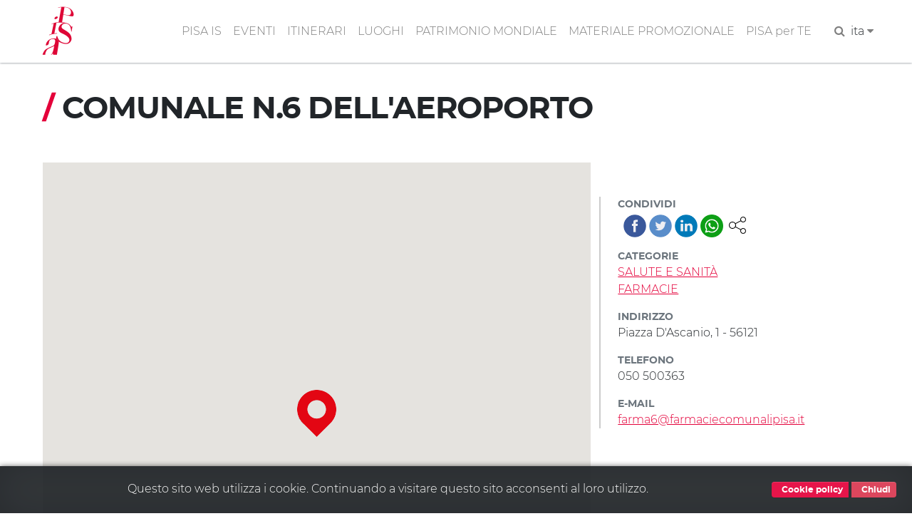

--- FILE ---
content_type: text/html; charset=UTF-8
request_url: https://www.turismo.pisa.it/servizio/comunale-n.6-dell%27aeroporto
body_size: 4754
content:
<!DOCTYPE html>
<html lang="it" dir="ltr" prefix="content: http://purl.org/rss/1.0/modules/content/  dc: http://purl.org/dc/terms/  foaf: http://xmlns.com/foaf/0.1/  og: http://ogp.me/ns#  rdfs: http://www.w3.org/2000/01/rdf-schema#  schema: http://schema.org/  sioc: http://rdfs.org/sioc/ns#  sioct: http://rdfs.org/sioc/types#  skos: http://www.w3.org/2004/02/skos/core#  xsd: http://www.w3.org/2001/XMLSchema# ">
  <head>
    <meta charset="utf-8" />
<meta name="robots" content="index" />
<link rel="canonical" href="https://www.turismo.pisa.it/servizio/comunale-n.6-dell%27aeroporto" />
<meta name="description" content="-" />
<meta name="Generator" content="Drupal 8 (https://www.drupal.org)" />
<meta name="MobileOptimized" content="width" />
<meta name="HandheldFriendly" content="true" />
<meta name="viewport" content="width=device-width, initial-scale=1.0" />
<link href="/themes/contrib/pisaturismo/favicon.ico" rel="shortcut icon" sizes="16x16" />
<link rel="shortcut icon" href="/themes/contrib/pisaturismo/favicon.ico" type="image/vnd.microsoft.icon" />
<link rel="alternate" hreflang="it" href="https://www.turismo.pisa.it/servizio/comunale-n.6-dell%27aeroporto" />
<link rel="alternate" hreflang="en" href="https://www.turismo.pisa.it/en/servizio/comunale-n.6-dell%27aeroporto" />
<link rel="alternate" hreflang="es" href="https://www.turismo.pisa.it/es/servizio/comunale-n.6-dell%27aeroporto" />
<link rel="revision" href="https://www.turismo.pisa.it/servizio/comunale-n.6-dell%27aeroporto" />

    <title>COMUNALE N.6 DELL&#039;AEROPORTO | Comune di Pisa - Turismo</title>
    <script>var __PUBLIC_PATH__ = '/themes/contrib/pisaturismo/fonts';</script>
    <link rel="stylesheet" media="all" href="/sites/default/files/css/css_by019w3_GkDEzFtNyltlhG4rc0cvAmMrDgGwYB7ESwc.css" />
<link rel="stylesheet" media="all" href="/sites/default/files/css/css_Kc9j-L-pkWi-MM865XTpL9eFo7ncF4QFVvHhZgR3c-M.css" />

    
<!--[if lte IE 8]>
<script src="/sites/default/files/js/js_VtafjXmRvoUgAzqzYTA3Wrjkx9wcWhjP0G4ZnnqRamA.js"></script>
<![endif]-->

  </head>
  <body class="langcode-it d-flex flex-column page servizio node-servizio-body node">
    <a href="#main-content" class="visually-hidden focusable skip-link">
      Salta al contenuto principale
    </a>
    
        <nav class="nav-main navbar navbar-expand-lg navbar-light fixed-top">
	<div class="container">
		<a class="navbar-brand" href="/"></a>
		<button class="navbar-toggler navbar-toggler-right" type="button" data-toggle="collapse" data-target="#navbarResponsive" aria-controls="navbarResponsive" aria-expanded="false" aria-label="Toggle navigation">
			<span class="navbar-toggler-icon"></span>
		</button>
		<div class="collapse navbar-collapse" id="navbarResponsive">
			<ul class="navbar-nav ml-auto my-2"><li class="nav-item"><a  class="nav-link js-scroll-trigger" href="/pisa-is" >PISA IS</a></li><li class="nav-item"><a  class="nav-link js-scroll-trigger" href="/eventi/index.html" >EVENTI</a></li><li class="nav-item dropdown"><a  id="dropdown-itinerari" class="nav-link js-scroll-trigger dropdown-toggle" href="" data-toggle="dropdown">ITINERARI</a><div class="dropdown-menu" aria-labelledby="dropdown-itinerari"><a class="dropdown-item" href="/itinerario/pisa-is-bambini">"Pisa is" bambini</a><a class="dropdown-item" href="/itinerario/pisa-is-cinema">"Pisa is" cinema</a><a class="dropdown-item" href="/itinerario/pisa-is-galileo-e-la-scienza">"Pisa is" Galileo e la scienza</a><a class="dropdown-item" href="/itinerario/pisa-is-mare">"Pisa is" mare</a><a class="dropdown-item" href="/itinerario/pisa-is-medici">"Pisa is" Medici</a><a class="dropdown-item" href="/itinerario/pisa-is-medioevo">"Pisa is" Medioevo</a><a class="dropdown-item" href="/itinerario/pisa-is-mura-medievali-pisa">"Pisa is" mura medievali</a><a class="dropdown-item" href="/itinerario/pisa-is-musei">"Pisa is" musei</a><a class="dropdown-item" href="/itinerario/pisa-is-parco-naturale">"Pisa is" parco naturale</a><a class="dropdown-item" href="/itinerario/pisa-is-segreta">"Pisa is" segreta, insolita e misteriosa</a><a class="dropdown-item" href="/itinerario/pisa-is-storie-d-amore">"Pisa is" storie d'amore</a><a class="dropdown-item" href="/node/3913">"Pisa is" Tuttomondo</a><a class="dropdown-item" href="/itinerario/pisa-is-voci-d-autore">"Pisa is" voci d'autore</a><a class="dropdown-item" href="/itinerario/lungarni">Lungarni</a><a class="dropdown-item" href="/itinerario/piazza-dei-miracoli">Piazza dei Miracoli</a><a class="dropdown-item" href="/itinerario/san-francesco-nord">San Francesco nord</a><a class="dropdown-item" href="/itinerario/san-francesco-sud">San Francesco sud</a><a class="dropdown-item" href="/itinerario/san-martino">San Martino</a><a class="dropdown-item" href="/itinerario/sant-antonio">Sant'Antonio</a><a class="dropdown-item" href="/itinerario/santa-maria-est">Santa Maria est</a><a class="dropdown-item" href="/itinerario/santa-maria-ovest">Santa Maria ovest</a></div></li><li class="nav-item"><a  class="nav-link js-scroll-trigger" href="/luoghi" >LUOGHI</a></li><li class="nav-item"><a  class="nav-link js-scroll-trigger" href="/patrimonio-mondiale" >PATRIMONIO MONDIALE</a></li><li class="nav-item"><a  class="nav-link js-scroll-trigger" href="/materiale-promozionale" >MATERIALE PROMOZIONALE</a></li><li class="nav-item"><a  class="nav-link js-scroll-trigger" href="/pisa-per-te" >PISA per TE</a></li><li class="nav-item"><form class="search-block-form" data-drupal-selector="search-block-form" action="/search/node" method="get" id="search-block-form" accept-charset="UTF-8">
  <div class="js-form-item form-item js-form-type-search form-item-keys js-form-item-keys form-no-label">
      <label for="edit-keys" class="visually-hidden">Cerca</label>
        

            <input  title="Inserisci i termini da cercare." data-drupal-selector="edit-keys" type="search" id="edit-keys" name="keys" value="" size="15" maxlength="128" placeholder="Search..." class="form-search form-control" />
        





        </div>


            <input  data-drupal-selector="edit-f-0" type="hidden" name="f[0]" value="language:it" class="form-control" />
        





    

            <input  data-drupal-selector="edit-submit" type="submit" id="edit-submit" value="Cerca" class="button js-form-submit form-submit btn btn-primary" />
        







</form>
</li><li class="px-2"><a href="javascript:" class="search-toggle"><i class="fa fa-search" aria-hidden="true"></i></a></li><li class="nav-item dropdown"><li class="nav-item dropdown"><a dropdown-toggle" id="dropdown-lang" data-toggle="dropdown" aria-expanded="false">ita&nbsp;<i class="fa fa-caret-down icon-custom" aria-hidden="true"></i></a><div class="dropdown-menu icon-flag-container" aria-labelledby="dropdown-lang"><a class="dropdown-item" href="/en/servizio/comunale-n.6-dell'aeroporto">English</a><a class="dropdown-item" href="/es/servizio/comunale-n.6-dell'aeroporto">Español</a></div></li></ul>
		</div>
	</div>
</nav>
<main>
	<a id="main-content" tabindex="-1"></a>
				<div class="no-container">
				<div class="row">
						<div class="order-1 order-lg-2 col-12">
				    <div data-drupal-messages-fallback class="hidden"></div>

      
  


      <div class="node__content clearfix position-relative">
	<div class="container" data-quickedit-entity-id="node/947">
		<div class="row">
			<div class="order-1 order-lg-2 col-12">
				<h1 class="js-quickedit-page-title page-title">
					<span class="text-red">/</span>&nbsp;<span>COMUNALE N.6 DELL&#039;AEROPORTO</span>

				</h1>
			</div>
		</div>
		<div class="vspacer"></div>
		<div class="row">
			<section class="col-md-8">
				<div class="node-field-map node-servizio-field-map mb-3">
					<div class="aside-field-content">
						<div id="map" data-force-square="1" class="map"></div>
						<script>function initMap() {var map = new google.maps.Map(document.getElementById("map"), {zoom: 16, styles: [{featureType:"poi",stylers: [{visibility: "off"}]}], center: {lng:10.4000291824340820, lat: 43.6987800598144500}});var marker_0 = new google.maps.Marker({position:{lat:43.6987800598144500, lng:10.4000291824340820}, title: "COMUNALE N.6 DELLAEROPORTO", icon:"/sites/default/files/icone/mappa/default.png", map:map});marker_0.setMap(map);}</script>
					</div>
				</div>
				<div class="vspacer"></div>
				<div class="node-body node-servizio-body">
					
            <div>-</div>
      
				</div>
			</section>
			<aside class="col-md-4 node-sidebar node-servizio-sidebar">
				<div class="aside-fields-wrapper mt-5">
					<div class="node-field-pisashare mb-3">
						<div class="aside-field-label">Condividi</div>
						<div class="aside-field-content text-muted"><div class="ps-container">
      <a title="Condividi" class="ps-toggler" data-toggle="collapse" href="#share-page" aria-expanded="true" aria-controls="share-page" role="button">
        <svg width="24" height="24" xmlns="http://www.w3.org/2000/svg" fill-rule="evenodd" clip-rule="evenodd">
          <path d="M16.272 5.451c-.176-.45-.272-.939-.272-1.451 0-2.208 1.792-4 4-4s4 1.792 4 4-1.792 4-4 4c-1.339 0-2.525-.659-3.251-1.67l-7.131 3.751c.246.591.382 1.239.382 1.919 0 .681-.136 1.33-.384 1.922l7.131 3.751c.726-1.013 1.913-1.673 3.253-1.673 2.208 0 4 1.792 4 4s-1.792 4-4 4-4-1.792-4-4c0-.51.096-.999.27-1.447l-7.129-3.751c-.9 1.326-2.419 2.198-4.141 2.198-2.76 0-5-2.24-5-5s2.24-5 5-5c1.723 0 3.243.873 4.143 2.201l7.129-3.75zm3.728 11.549c1.656 0 3 1.344 3 3s-1.344 3-3 3-3-1.344-3-3 1.344-3 3-3zm-15-9c2.208 0 4 1.792 4 4s-1.792 4-4 4-4-1.792-4-4 1.792-4 4-4zm15-7c1.656 0 3 1.344 3 3s-1.344 3-3 3-3-1.344-3-3 1.344-3 3-3z"/>
        </svg>
      </a>
      <div id="share-page" class="ps collapse show">
        <a title="Facebook" class="facebook" target="_blank" href="https://www.facebook.com/sharer/sharer.php?u=%2Fservizio%2Fcomunale-n.6-dell%27aeroporto">&nbsp;</a>
        <a title="Twitter" class="twitter" target="_blank" href="https://twitter.com/home?status=%2Fservizio%2Fcomunale-n.6-dell%27aeroporto">&nbsp;</a>
        <a title="Linkedin" class="linkedin" target="_blank" href="https://www.linkedin.com/shareArticle?mini=true&url=%2Fservizio%2Fcomunale-n.6-dell%27aeroporto&title=&summary=&source=">&nbsp;</a>
        <a title="Whatsapp" class="whatsapp" target="_blank" href="https://web.whatsapp.com/send?text=%2Fservizio%2Fcomunale-n.6-dell%27aeroporto" data-action="share/whatsapp/share">&nbsp;</a>
        </div>
    </div></div>
					</div>
					<div class="clearfix"></div>
					<div class="node-field-tipologia node-servizio-field-tipologia mb-3">
													<div class="aside-field-label">Categorie</div>
															<div class="aside-field-content item-1"><a href="/pisa-per-te/15">SALUTE E SANITÀ</a></div>
															<div class="aside-field-content item-2"><a href="/pisa-per-te/99">FARMACIE</a></div>
																		</div>
											<div class="node-field-indirizzo node-servizio-field-indirizzo mb-3">
							<div class="aside-field-label">Indirizzo</div>
							<div class="aside-field-content">
            <div>Piazza D&#039;Ascanio, 1 - 56121</div>
      </div>
						</div>
																<div class="node-field-telefono node-servizio-field-telefono mb-3">
							<div class="aside-field-label">Telefono</div>
							<div class="aside-field-content">
            <div>050 500363</div>
      </div>
						</div>
																<div class="node-field-telefono node-servizio-field-email mb-3">
							<div class="aside-field-label">E-mail</div>
							<div class="aside-field-content">
            <div><a href="mailto:farma6@farmaciecomunalipisa.it">farma6@farmaciecomunalipisa.it</a></div>
      </div>
						</div>
									</div>
			</aside>
		</div>
	</div>
</div>
<script src="https://maps.googleapis.com/maps/api/js?key=AIzaSyCOYSSQKoJGrMjup5K9qhvJ7Z4fz7Xj1TQ&callback=initMap" async defer></script>

  


			</div>
					</div>
	</div>
</main>


<div style="margin-top:60px"></div>


<hr class="gray-groove">
<footer id="footer" class="pb-3">
	<div class="container">
		<div class="row">
			<div class="col-md-3">
				<div class="text-center logo-comune">
					<img src="/themes/contrib/pisaturismo/img/logo/logo-comune.png" alt="logo-comune">
					&nbsp;
					<span class="footer-span">&copy; Copyright Comune di Pisa 2020</span>
				</div>
			</div>
			<div class="col-md-6 text-center">
				<a class="footer-link" href="/infopoint">Info point</a>&nbsp; &middot; &nbsp;<a class="footer-link" href="/policy-privacy">Policy privacy</a>&nbsp; &middot; &nbsp;<a class="footer-link" href="/sitemap">Mappa del sito</a>&nbsp; &middot; &nbsp;<a class="footer-link" href="/accessibilita">Accessibilità</a>
			</div>
			<div class="col-md-3">
				<div class="text-center">
					<span class="mr-3 footer-span">
						<strong>Seguici su:</strong>
					</span>
					<span class="mr-2 social-link">
						<a href="https://www.facebook.com/PisaTurismoofficial/" target="_blank">
							<i class="fa fa-facebook" aria-hidden="true"></i>
						</a>
					</span>
					<span class="mr-2 social-link">
						<a href="https://twitter.com/PisaTurismo" target="_blank">
							<i class="fa fa-twitter" aria-hidden="true"></i>
						</a>
					</span>
					<span class="mr-2 social-link">
						<a href="https://www.youtube.com/channel/UCPWyo9_JbsW_4bGgD7QvRkg" target="_blank">
							<i class="fa fa-youtube" aria-hidden="true"></i>
						</a>
					</span>

					<span class="mr-2 social-link">
						<a href="http://www.pinterest.com/pisawalkingcity/" target="_blank">
							<i class="fa fa-pinterest" aria-hidden="true"></i>
						</a>
					</span>
					<span class="social-link">
						<a href="https://www.instagram.com/pisaturismo/" target="_blank">
							<i class="fa fa-instagram" aria-hidden="true"></i>
						</a>
					</span>
				</div>
			</div>
		</div>
	</div>
</footer>


    
    <script type="application/json" data-drupal-selector="drupal-settings-json">{"path":{"baseUrl":"\/","scriptPath":null,"pathPrefix":"","currentPath":"node\/947","currentPathIsAdmin":false,"isFront":false,"currentLanguage":"it"},"pluralDelimiter":"\u0003","suppressDeprecationErrors":true,"ajaxPageState":{"libraries":"core\/html5shiv,pisa\/common,pisaturismo\/global-scripting,pisaturismo\/global-styling,system\/base","theme":"pisaturismo","theme_token":null},"ajaxTrustedUrl":{"\/search\/node":true},"tag_link":0,"langcode":"it","gmap_key":"AIzaSyCOYSSQKoJGrMjup5K9qhvJ7Z4fz7Xj1TQ","ga_key":"G-3MV6X1W7YJ","ga_key_totem":"G-GR4BZTMKL3","is_production":1,"is_public":true,"user":{"uid":0,"permissionsHash":"48e469749ca78529f13ee9394a4a395a072ca1c67d84cff3d3aa1a7a17fecc3c"}}</script>
<script src="/sites/default/files/js/js_peF107lLhGNe-8lCCZ6iNBvVFLwWKKkjKzCoD3hnvBc.js"></script>

  </body>
</html>
